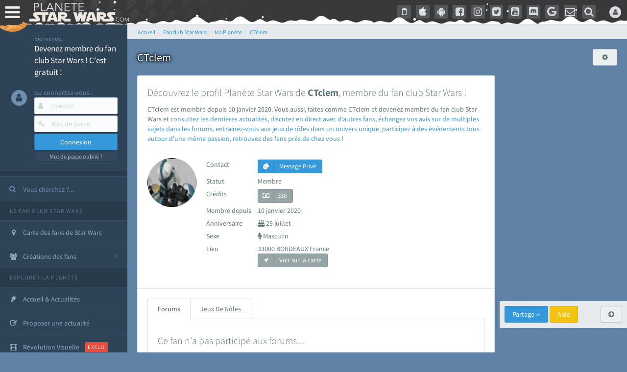

--- FILE ---
content_type: text/html; charset=utf-8
request_url: https://www.google.com/recaptcha/api2/aframe
body_size: 267
content:
<!DOCTYPE HTML><html><head><meta http-equiv="content-type" content="text/html; charset=UTF-8"></head><body><script nonce="gJjv0QDe9Ba5kwpPVbdzlg">/** Anti-fraud and anti-abuse applications only. See google.com/recaptcha */ try{var clients={'sodar':'https://pagead2.googlesyndication.com/pagead/sodar?'};window.addEventListener("message",function(a){try{if(a.source===window.parent){var b=JSON.parse(a.data);var c=clients[b['id']];if(c){var d=document.createElement('img');d.src=c+b['params']+'&rc='+(localStorage.getItem("rc::a")?sessionStorage.getItem("rc::b"):"");window.document.body.appendChild(d);sessionStorage.setItem("rc::e",parseInt(sessionStorage.getItem("rc::e")||0)+1);localStorage.setItem("rc::h",'1769001461136');}}}catch(b){}});window.parent.postMessage("_grecaptcha_ready", "*");}catch(b){}</script></body></html>

--- FILE ---
content_type: application/javascript
request_url: https://cdn-lib.planete-starwars.com/assets/pswminify/pswtypeahead-26012114.js
body_size: 2150
content:
$(document).ready(function(){var substringMatcher=function(strs){return function findMatches(q,cb){var matches,substrRegex;matches=[];substrRegex=new RegExp(q,'i');$.each(strs,function(i,str){if(substrRegex.test(str)){matches.push({value:str})}});cb(matches)}};var mainsearchquery=["han solo","empire contre attaque","disney","r2 d2","lego","retour du jedi","anakinweb","dark vador","clone wars","luke","jeux","george lucas","rogue one","attaque des clones","jouets","menace fantome","exposition","evenements","leia","anakin skywalker","les derniers jedi","revanche des sith","nouvel espoir","kylo ren","bb 8","c3po","star wars","jedi","star","anakin","reveil de la force","rt tt quot nvopzp and 1 1 or","wars","1 nvopzp and 1 1 or","figurine","le reveil de la force","sith","fan made","episode 6","episode 7","pr logie","Top 3 des personnages les plus fort","episode 2","roman","gt lt img src z onerror alert 1 gt","mod liste","episode 4","ch tar wars fg5cks2hmi5q jsp","rebel","p a a a re quot nvopzp and 1 1 or","episode 1","bad patch","c cit personnage quot","episode 3","jeu vid o quot","je suis ton p re","pop star wars","plan te jubillar","lt img src z onerror alert 1 gt","episode 5","fm whatsapp","v hicules","couverture","vi quot","jeu vid o 41f6b7y47cj5 nvopzp and 1 1 or nvopzp and 1 1 or","mod apk order by 1 mhph","git head","episode 9","rt tt quot","c cit personnage","jeu vid o 1 quot nvopzp and 1 1 or","episode 8","at act rlaktg","cht ar wars nvopzp and 1 1 or nvopzp and 1 1 or","star wars the old republic","at act order by 1 cvar","y wing btl b","1 4 fd p tower","qu rahn","bb 8 feed nvopzp and 1 1 or","le jdr d anakinweb","s paratistes","film","Dob et Del Moomo","OTT platform","the black series","gt lt a gt lt details open ontoggle confirm 1 gt","cal castis","al 1 quot","star wars 7","le livre de boba fett","p a a a re quot","star wa recap","ore quot","bd quot","han solo 942","at st nvopzp and 1 1 or","r2 d2 feed","star wars x","jeu vid o 41f6b7y47cj5 jsp","log quot","rt tt   quot","a k lemando","l re de la r publique","r2 d2 order by 1 pgjn","y wong","le mans","i know","ken lower","war of the bounty hunter","fan fiction","e wing","The wisper","les blogs","gt lt a gt lt img src z onerror alert 1 gt","la force est puissante","c cit personnage nvopzp and 1 1 or","une nouvelle haube","ge quot","cr ature for t","cr er compte fan","adi gallia","al and 2 3 8 6 8 and bn2f bn2f quot","s ries","gb whatsapp","nom de planete nvopzp and 1 1 or","g n ral draven","maz kanata","the star wars","pog soup","cb tt quot nvopzp and 1 1 or","jeu vid o 41f6b7y47cj5 jsp nvopzp and 1 1 or","amp 313 e ravageur nvopzp and 1 1 or nvopzp and 1 1 or","han solo 937","'nvOpzp; AND 1=1 OR","la genese des","Zak elle","arc alpha","at act order by 1 gtkw","r2 d2 order by 6 nvopzp and 1 1 or","mod apk order by 1 itrj","ch tar wars rlp7k","x wing","dark","1 4 fd p tower nvopzp and 1 1 or","jeu vid o 41f6b7y47cj5 nvopzp and 1 1 or","os favelas","r2 d2 order by 6","battle","tie interceptor","la force","port","jar jar bink","tr tt","fa mtoxo","gt lt a gt lt body onpageshow confirm 1 gt","ray palpatine","5 frere","la prison","obi wan bande annonce","han solobbFY7sEu","sorties","de star war","le r veil de la force","si ge de mandalore","arm clone","mos eisley","mr sith","c cit personnage wcgfyy","premier","solo","la qu te des jedi","r2 d2 order by 1 oreo","co te nvopzp and 1 1 or","jeu vid o 41f6b7y47cj5","ch tar wars quot","r2 d2 order by 1","gro nhfx42ptk6rk","mod nvopzp and 1 1 or","de l univers","bd 1c6f4rc2g7bb jsp","Dok ondar","ch tar wars","cra quot","la cabane d obi wan","l orage","r2 d2 order by 1 tvpa","m smiley","ben solo rey","nom de planete","age han solo pisode 4","han solo and 2 3 8 6 8 and wkvk wkvk","N 1 star","lt h1 gt test lt h1 gt","han solouSaC2MRV","la saga","ch tarwars","fa 1 quot","The mandalorian","at act order by 1 rqyn","celebration","star wars 1 quot","han solo 862","sous","at act h3hjvre6eo8s jsp nvopzp and 1 1 or","tim rose","bon cathan","lt img src z onerror alert 1 gt nvopzp and 1 1 or","r2 d2 order by 1 cqva","41 st elite nvopzp and 1 1 or","man alor","cr er un article","fan film","3 me soeur","rt tt nvopzp and 1 1 or nvopzp and 1 1 or","deux","les aventures","Plo koon","obi wan kenobi","des vessau","pre vizla","kotor","X wing jeu","mon pseudo","wat tambor","r sum star wars","rebels","dernier","figurine luc","l empire des t n bres nvopzp and 1 1 or","fa tauzqkkxqzh1 jsp","the acolyre","les d c rvel s","Livre Ben solo","nom de planete order by 9","r2 d2 order by 4614","dark ren","son sabre","cr er compte fan nvopzp and 1 1 or","S inscrir","force fx","fans","Tie stricte","mt mt nvopzp and 1 1 or","esp ce yoda nvopzp and 1 1 or","anakinweb and 2 3 8 6 8 and a1yy a1yy","the clone wars","remi","annonce","yoda","c cit personnage and 27 27","les archives","de star war nvopzp and 1 1 or","luc skywalker","lt img src 1 onerror amp x61 amp x6c amp x65 amp x72 amp x74 1 gt","la l gende des jedi","les clones","r2 d2 and 9762 9762 and","fa quot","cb tt quot","r2 d2 order by 1 dmre","tie defender","jeu star wars","t l charger"," rx24","amp 313 e ravageur nvopzp and 1 1 or","Mes option","Zed Orrelios","tie aggressor","uvell or","aq vetina","the star wars nvopzp and 1 1 or","une planete","pop r2 b1 nvopzp and 1 1 or","jek porkins","g chis","plan tes de rogue one","at act msnorc","CT 27 5555","lt img src z onerror alert 1 gt oylfau nvopzp and 1 1 or","Tie bombardier","the force unleashed","r2 d2 and 9762 9762 avsw","clone","do quot","mandalorian","ka dedus","bd wcu9o","seb 1995","nar hekka","youtube mp3","pr logie nvopzp and 1 1 or","a b c d e f g h i j k l m n o p q r s t u v w x y z nvopzp and 1 1 or nvopzp and 1 1 or nvopzp and 1 1 or","rt tt e7xvp1sf83fl","g n ration star wars","x wing 1 18","walker","ken rtrim","legacy","sly more",""];$('.PSWsearchHelp').typeahead({hint:!0,highlight:!0,minLength:1},{name:'mainsearchquery',displayKey:'value',source:substringMatcher(mainsearchquery)})})

--- FILE ---
content_type: application/javascript; charset=utf-8
request_url: https://fundingchoicesmessages.google.com/f/AGSKWxWHawZVbg37vkFhfs7u4NVfzql_-zPyDPGpOitl48H0ndPU_Yye4w2SAi5yOhBE8PZtZUnWNP2uDxA1MY1-GtLepJn1ZAesLp83wyyx6Zi6AlsGTnNgboKb4nObrBB7GX28JkwFUPtOQXVIJLDg9x_YsAJEWpy2unjgLIjRk7QdcfrNwGPULS1twVKC/__sponsoredlinks_/js.ng/size==900x60;/showindex-ad-/content/ad_
body_size: -1291
content:
window['b231fe5b-bd00-4489-a4a1-69f42f1e017c'] = true;